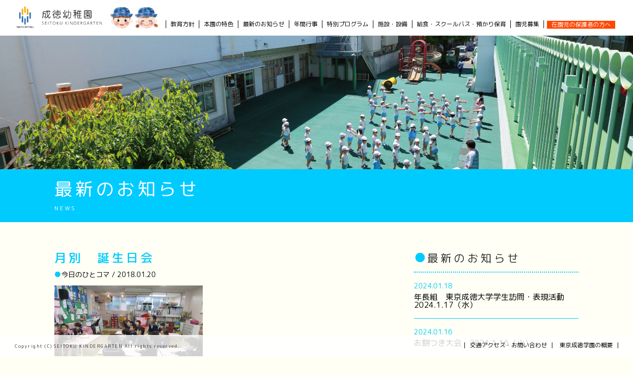

--- FILE ---
content_type: text/html; charset=UTF-8
request_url: https://www.tokyoseitoku.ac.jp/t-kind/news/posts/date/2018/01
body_size: 19408
content:
<!DOCTYPE html>
<html lang="ja">
  <head>
    <meta charset="utf-8">
    <meta http-equiv="X-UA-Compatible" content="IE=edge">
    <meta name="viewport" content="width=device-width, initial-scale=1">
    <meta name="description" content="成徳幼稚園の公式サイト。おおらかな情操を育み、子どもたちの個性の優れた部分を伸ばす教育に努めています。「挨拶がきちんとできる子になる」が目標の明るく元気な楽しい幼稚園です。">
    <script async src="https://www.googletagmanager.com/gtag/js?id=UA-106049202-1"></script>
    <script>
      window.dataLayer = window.dataLayer || [];
      function gtag(){dataLayer.push(arguments)};
      gtag('js', new Date());
      gtag('config', 'UA-106049202-1');
    </script>
    <title>最新のお知らせ | 成徳幼稚園</title>
    <link href="https://fonts.googleapis.com/earlyaccess/roundedmplus1c.css" rel="stylesheet" />
    <link href="/t-kind/css/bootstrap.min.css" rel="stylesheet">
    <link href="/t-kind/css/common.css" rel="stylesheet">
    <link href="/t-kind/css/topics.css" rel="stylesheet">

    <!--[if lt IE 9]>
      <script src="https://oss.maxcdn.com/html5shiv/3.7.3/html5shiv.min.js"></script>
      <script src="https://oss.maxcdn.com/respond/1.4.2/respond.min.js"></script>
    <![endif]-->
    <link rel='dns-prefetch' href='//s.w.org' />
		<script type="text/javascript">
			window._wpemojiSettings = {"baseUrl":"https:\/\/s.w.org\/images\/core\/emoji\/12.0.0-1\/72x72\/","ext":".png","svgUrl":"https:\/\/s.w.org\/images\/core\/emoji\/12.0.0-1\/svg\/","svgExt":".svg","source":{"concatemoji":"https:\/\/www.tokyoseitoku.ac.jp\/t-kind\/news\/wp-includes\/js\/wp-emoji-release.min.js?ver=5.3.20"}};
			!function(e,a,t){var n,r,o,i=a.createElement("canvas"),p=i.getContext&&i.getContext("2d");function s(e,t){var a=String.fromCharCode;p.clearRect(0,0,i.width,i.height),p.fillText(a.apply(this,e),0,0);e=i.toDataURL();return p.clearRect(0,0,i.width,i.height),p.fillText(a.apply(this,t),0,0),e===i.toDataURL()}function c(e){var t=a.createElement("script");t.src=e,t.defer=t.type="text/javascript",a.getElementsByTagName("head")[0].appendChild(t)}for(o=Array("flag","emoji"),t.supports={everything:!0,everythingExceptFlag:!0},r=0;r<o.length;r++)t.supports[o[r]]=function(e){if(!p||!p.fillText)return!1;switch(p.textBaseline="top",p.font="600 32px Arial",e){case"flag":return s([127987,65039,8205,9895,65039],[127987,65039,8203,9895,65039])?!1:!s([55356,56826,55356,56819],[55356,56826,8203,55356,56819])&&!s([55356,57332,56128,56423,56128,56418,56128,56421,56128,56430,56128,56423,56128,56447],[55356,57332,8203,56128,56423,8203,56128,56418,8203,56128,56421,8203,56128,56430,8203,56128,56423,8203,56128,56447]);case"emoji":return!s([55357,56424,55356,57342,8205,55358,56605,8205,55357,56424,55356,57340],[55357,56424,55356,57342,8203,55358,56605,8203,55357,56424,55356,57340])}return!1}(o[r]),t.supports.everything=t.supports.everything&&t.supports[o[r]],"flag"!==o[r]&&(t.supports.everythingExceptFlag=t.supports.everythingExceptFlag&&t.supports[o[r]]);t.supports.everythingExceptFlag=t.supports.everythingExceptFlag&&!t.supports.flag,t.DOMReady=!1,t.readyCallback=function(){t.DOMReady=!0},t.supports.everything||(n=function(){t.readyCallback()},a.addEventListener?(a.addEventListener("DOMContentLoaded",n,!1),e.addEventListener("load",n,!1)):(e.attachEvent("onload",n),a.attachEvent("onreadystatechange",function(){"complete"===a.readyState&&t.readyCallback()})),(n=t.source||{}).concatemoji?c(n.concatemoji):n.wpemoji&&n.twemoji&&(c(n.twemoji),c(n.wpemoji)))}(window,document,window._wpemojiSettings);
		</script>
		<style type="text/css">
img.wp-smiley,
img.emoji {
	display: inline !important;
	border: none !important;
	box-shadow: none !important;
	height: 1em !important;
	width: 1em !important;
	margin: 0 .07em !important;
	vertical-align: -0.1em !important;
	background: none !important;
	padding: 0 !important;
}
</style>
	<link rel='stylesheet' id='wp-block-library-css'  href='https://www.tokyoseitoku.ac.jp/t-kind/news/wp-includes/css/dist/block-library/style.min.css?ver=5.3.20' type='text/css' media='all' />
<link rel='https://api.w.org/' href='https://www.tokyoseitoku.ac.jp/t-kind/news/wp-json/' />
<link rel="EditURI" type="application/rsd+xml" title="RSD" href="https://www.tokyoseitoku.ac.jp/t-kind/news/xmlrpc.php?rsd" />
<link rel="wlwmanifest" type="application/wlwmanifest+xml" href="https://www.tokyoseitoku.ac.jp/t-kind/news/wp-includes/wlwmanifest.xml" /> 
<meta name="generator" content="WordPress 5.3.20" />
  </head>

  <body>
    <header class="fixed">
      <h1><a href="/t-kind/index.html"><img src="/t-kind/images/common/logo.png?26535659" alt="成徳幼稚園" class="img-responsive" /></a></h1>

      <button type="button" class="navbar-toggle collapsed" data-toggle="collapse" data-target="#navbar" aria-expanded="false" aria-controls="navbar">
        <span class="icon-bar"></span>
        <span class="icon-bar"></span>
        <span class="icon-bar"></span>
      </button>

      <nav id="navbar" class="navbar-collapse collapse">
        <ul class="nav navbar-nav gnav">
          <li class="menu"><a href="/t-kind/principal.html">教育方針</a></li>
          <li class="menu"><a href="/t-kind/characteristic.html">本園の特色</a></li>
          <li class="menu"><a href="/t-kind/news/">最新のお知らせ</a></li>
          <li class="menu"><a href="/t-kind/events.html">年間行事</a></li>
          <li class="menu"><a href="/t-kind/curriculum.html">特別プログラム</a></li>
          <li class="menu"><a href="/t-kind/facilities.html">施設・設備</a></li>
          <li class="menu"><a href="/t-kind/nursary.html">給食・スクールバス・預かり保育</a></li>
          <li class="menu"><a href="/t-kind/join.html">園児募集</a></li>
          <li class="zaikou"><a href="/t-kind/news/posts/guardian/">在園児の保護者の方へ</a></li>
        </ul>
      </nav>
    </header>

    <div id="contents" class="container-fluid">
      <img src="/t-kind/images/topics/photo01.jpg" alt="" class="img-responsive" />
      <div id="title">
        <div class="container">
          <h1>最新のお知らせ<span>NEWS</span></h1>
        </div>
      </div>
      
      <div class="container">
        <div class="row">
          <div id="posts" class="col-sm-8 col-xs-12">
            
                                                <div class="post">
              <a href="https://www.tokyoseitoku.ac.jp/t-kind/news/posts/259">
                <h1>月別　誕生日会</h1>
                <span class="date"><span>●</span>今日のひとコマ / 2018.01.20</span>
                                <p><img src="https://www.tokyoseitoku.ac.jp/t-kind/news/wp-content/uploads/2018/01/IMG_1583-300x225.jpg" alt="" class="img-responsive" /></p>
                                <p>今日は、１月生まれのお友達のお誕生日会でした(*^_^*) お祝いの歌を歌ったり、ゲームをして楽しかったね☆ 　　　 　　 またひとつ　お兄さんお姉さんになりましたね！！ １月生まれさん、おめでとう♡ &nbsp;</p>
              </a>
            </div>
                                    <div class="post">
              <a href="https://www.tokyoseitoku.ac.jp/t-kind/news/posts/252">
                <h1>お餅つき大会</h1>
                <span class="date"><span>●</span>今日のひとコマ / 2018.01.16</span>
                                <p><img src="https://www.tokyoseitoku.ac.jp/t-kind/news/wp-content/uploads/2018/01/IMG_1547-300x205.jpg" alt="" class="img-responsive" /></p>
                                <p>Ｈ３０．０１．１６（火）今日はお餅つき大会がありました。 始め子ども達はもち米を見て「いつも食べているご飯と一緒だよ！！」と言っていましたが、 お餅をつくうちにだんたんと粘っていくのを見て、「お餅になってきた♡」と目を輝かせていました。 最後につきたてのお餅に触れ「とっ&#8230;[続きを読む]</p>
              </a>
            </div>
                                    <div class="post">
              <a href="https://www.tokyoseitoku.ac.jp/t-kind/news/posts/249">
                <h1>３学期　始業式</h1>
                <span class="date"><span>●</span>今日のひとコマ / 2018.01.09</span>
                                <p><img src="https://www.tokyoseitoku.ac.jp/t-kind/news/wp-content/uploads/2018/01/DSCN1864-300x225.jpg" alt="" class="img-responsive" /></p>
                                <p>H30.01.09(火）3学期がスタートしました。 園庭に全園児が集まり始業式を行いました。 子ども達と園長先生・職員と「明けましておめでとうございます！！」と新年の挨拶をしたり、 お話をしっかりと聞いている姿はとても立派でした♪♪ 3学期もたくさんの笑顔で過ごしましょ&#8230;[続きを読む]</p>
              </a>
            </div>
                        
            <div class="pager">
              <div class="next"></div>
              <div class="prev"></div>
            </div>
          </div>

          <div class="col-sm-4 col-xs-12">
            <div class="side">
              <h1><span>●</span>最新のお知らせ</h1>
              <ul class="list-unstyled">
                <li><span>2024.01.18</span><a href="https://www.tokyoseitoku.ac.jp/t-kind/news/posts/7707">年長組　東京成徳大学学生訪問・表現活動　2024.1.17（水）</a></li><li><span>2024.01.16</span><a href="https://www.tokyoseitoku.ac.jp/t-kind/news/posts/7634">お餅つき大会　2024.1.16（火）</a></li><li><span>2024.01.16</span><a href="https://www.tokyoseitoku.ac.jp/t-kind/news/posts/7614">R6 1月お誕生日会　2024.1.15（月）</a></li><li><span>2024.01.11</span><a href="https://www.tokyoseitoku.ac.jp/t-kind/news/posts/7606">3学期始業式　2024.1.9(火）</a></li><li><span>2023.12.20</span><a href="https://www.tokyoseitoku.ac.jp/t-kind/news/posts/7587">2学期終業式　2023.12.20(水)</a></li>              </ul>
            </div>
            
            <div class="side">
              <h1><span>●</span>カテゴリー</h1>
              <ul class="list-unstyled">
                <li class="active"><a class="nav_news" href="https://www.tokyoseitoku.ac.jp/t-kind/news/posts/category/news">園よりお知らせ</a></li><li><a class="nav_class" href="https://www.tokyoseitoku.ac.jp/t-kind/news/posts/category/class">授業</a></li><li><a class="nav_today" href="https://www.tokyoseitoku.ac.jp/t-kind/news/posts/category/today">今日のひとコマ</a></li><li class="active"><a class="nav_event" href="https://www.tokyoseitoku.ac.jp/t-kind/news/posts/category/event">行事</a></li>              </ul>
            </div>
            
            <div class="side">
              <h1><span>●</span>月別記事一覧</h1>
              <ul class="list-unstyled">
                	<li><a href='https://www.tokyoseitoku.ac.jp/t-kind/news/posts/date/2024/01'>2024年1月</a></li>
	<li><a href='https://www.tokyoseitoku.ac.jp/t-kind/news/posts/date/2023/12'>2023年12月</a></li>
	<li><a href='https://www.tokyoseitoku.ac.jp/t-kind/news/posts/date/2023/11'>2023年11月</a></li>
	<li><a href='https://www.tokyoseitoku.ac.jp/t-kind/news/posts/date/2023/10'>2023年10月</a></li>
	<li><a href='https://www.tokyoseitoku.ac.jp/t-kind/news/posts/date/2023/09'>2023年9月</a></li>
	<li><a href='https://www.tokyoseitoku.ac.jp/t-kind/news/posts/date/2023/07'>2023年7月</a></li>
	<li><a href='https://www.tokyoseitoku.ac.jp/t-kind/news/posts/date/2023/06'>2023年6月</a></li>
	<li><a href='https://www.tokyoseitoku.ac.jp/t-kind/news/posts/date/2023/05'>2023年5月</a></li>
	<li><a href='https://www.tokyoseitoku.ac.jp/t-kind/news/posts/date/2023/04'>2023年4月</a></li>
	<li><a href='https://www.tokyoseitoku.ac.jp/t-kind/news/posts/date/2023/03'>2023年3月</a></li>
	<li><a href='https://www.tokyoseitoku.ac.jp/t-kind/news/posts/date/2023/02'>2023年2月</a></li>
	<li><a href='https://www.tokyoseitoku.ac.jp/t-kind/news/posts/date/2023/01'>2023年1月</a></li>
	<li><a href='https://www.tokyoseitoku.ac.jp/t-kind/news/posts/date/2022/12'>2022年12月</a></li>
	<li><a href='https://www.tokyoseitoku.ac.jp/t-kind/news/posts/date/2022/11'>2022年11月</a></li>
	<li><a href='https://www.tokyoseitoku.ac.jp/t-kind/news/posts/date/2022/10'>2022年10月</a></li>
	<li><a href='https://www.tokyoseitoku.ac.jp/t-kind/news/posts/date/2022/09'>2022年9月</a></li>
	<li><a href='https://www.tokyoseitoku.ac.jp/t-kind/news/posts/date/2022/08'>2022年8月</a></li>
	<li><a href='https://www.tokyoseitoku.ac.jp/t-kind/news/posts/date/2022/07'>2022年7月</a></li>
	<li><a href='https://www.tokyoseitoku.ac.jp/t-kind/news/posts/date/2022/06'>2022年6月</a></li>
	<li><a href='https://www.tokyoseitoku.ac.jp/t-kind/news/posts/date/2022/05'>2022年5月</a></li>
	<li><a href='https://www.tokyoseitoku.ac.jp/t-kind/news/posts/date/2022/04'>2022年4月</a></li>
	<li><a href='https://www.tokyoseitoku.ac.jp/t-kind/news/posts/date/2022/03'>2022年3月</a></li>
	<li><a href='https://www.tokyoseitoku.ac.jp/t-kind/news/posts/date/2022/02'>2022年2月</a></li>
	<li><a href='https://www.tokyoseitoku.ac.jp/t-kind/news/posts/date/2022/01'>2022年1月</a></li>
	<li><a href='https://www.tokyoseitoku.ac.jp/t-kind/news/posts/date/2021/12'>2021年12月</a></li>
	<li><a href='https://www.tokyoseitoku.ac.jp/t-kind/news/posts/date/2021/11'>2021年11月</a></li>
	<li><a href='https://www.tokyoseitoku.ac.jp/t-kind/news/posts/date/2021/10'>2021年10月</a></li>
	<li><a href='https://www.tokyoseitoku.ac.jp/t-kind/news/posts/date/2021/09'>2021年9月</a></li>
	<li><a href='https://www.tokyoseitoku.ac.jp/t-kind/news/posts/date/2021/07'>2021年7月</a></li>
	<li><a href='https://www.tokyoseitoku.ac.jp/t-kind/news/posts/date/2021/06'>2021年6月</a></li>
	<li><a href='https://www.tokyoseitoku.ac.jp/t-kind/news/posts/date/2021/05'>2021年5月</a></li>
	<li><a href='https://www.tokyoseitoku.ac.jp/t-kind/news/posts/date/2021/04'>2021年4月</a></li>
	<li><a href='https://www.tokyoseitoku.ac.jp/t-kind/news/posts/date/2021/03'>2021年3月</a></li>
	<li><a href='https://www.tokyoseitoku.ac.jp/t-kind/news/posts/date/2021/02'>2021年2月</a></li>
	<li><a href='https://www.tokyoseitoku.ac.jp/t-kind/news/posts/date/2020/11'>2020年11月</a></li>
	<li><a href='https://www.tokyoseitoku.ac.jp/t-kind/news/posts/date/2020/10'>2020年10月</a></li>
	<li><a href='https://www.tokyoseitoku.ac.jp/t-kind/news/posts/date/2020/09'>2020年9月</a></li>
	<li><a href='https://www.tokyoseitoku.ac.jp/t-kind/news/posts/date/2020/08'>2020年8月</a></li>
	<li><a href='https://www.tokyoseitoku.ac.jp/t-kind/news/posts/date/2020/07'>2020年7月</a></li>
	<li><a href='https://www.tokyoseitoku.ac.jp/t-kind/news/posts/date/2020/06'>2020年6月</a></li>
	<li><a href='https://www.tokyoseitoku.ac.jp/t-kind/news/posts/date/2020/05'>2020年5月</a></li>
	<li><a href='https://www.tokyoseitoku.ac.jp/t-kind/news/posts/date/2020/04'>2020年4月</a></li>
	<li><a href='https://www.tokyoseitoku.ac.jp/t-kind/news/posts/date/2020/03'>2020年3月</a></li>
	<li><a href='https://www.tokyoseitoku.ac.jp/t-kind/news/posts/date/2020/01'>2020年1月</a></li>
	<li><a href='https://www.tokyoseitoku.ac.jp/t-kind/news/posts/date/2019/12'>2019年12月</a></li>
	<li><a href='https://www.tokyoseitoku.ac.jp/t-kind/news/posts/date/2019/10'>2019年10月</a></li>
	<li><a href='https://www.tokyoseitoku.ac.jp/t-kind/news/posts/date/2019/09'>2019年9月</a></li>
	<li><a href='https://www.tokyoseitoku.ac.jp/t-kind/news/posts/date/2019/08'>2019年8月</a></li>
	<li><a href='https://www.tokyoseitoku.ac.jp/t-kind/news/posts/date/2019/07'>2019年7月</a></li>
	<li><a href='https://www.tokyoseitoku.ac.jp/t-kind/news/posts/date/2019/06'>2019年6月</a></li>
	<li><a href='https://www.tokyoseitoku.ac.jp/t-kind/news/posts/date/2019/05'>2019年5月</a></li>
	<li><a href='https://www.tokyoseitoku.ac.jp/t-kind/news/posts/date/2019/04'>2019年4月</a></li>
	<li><a href='https://www.tokyoseitoku.ac.jp/t-kind/news/posts/date/2019/03'>2019年3月</a></li>
	<li><a href='https://www.tokyoseitoku.ac.jp/t-kind/news/posts/date/2019/02'>2019年2月</a></li>
	<li><a href='https://www.tokyoseitoku.ac.jp/t-kind/news/posts/date/2019/01'>2019年1月</a></li>
	<li><a href='https://www.tokyoseitoku.ac.jp/t-kind/news/posts/date/2018/12'>2018年12月</a></li>
	<li><a href='https://www.tokyoseitoku.ac.jp/t-kind/news/posts/date/2018/11'>2018年11月</a></li>
	<li><a href='https://www.tokyoseitoku.ac.jp/t-kind/news/posts/date/2018/10'>2018年10月</a></li>
	<li><a href='https://www.tokyoseitoku.ac.jp/t-kind/news/posts/date/2018/09'>2018年9月</a></li>
	<li><a href='https://www.tokyoseitoku.ac.jp/t-kind/news/posts/date/2018/08'>2018年8月</a></li>
	<li><a href='https://www.tokyoseitoku.ac.jp/t-kind/news/posts/date/2018/07'>2018年7月</a></li>
	<li><a href='https://www.tokyoseitoku.ac.jp/t-kind/news/posts/date/2018/06'>2018年6月</a></li>
	<li><a href='https://www.tokyoseitoku.ac.jp/t-kind/news/posts/date/2018/05'>2018年5月</a></li>
	<li><a href='https://www.tokyoseitoku.ac.jp/t-kind/news/posts/date/2018/04'>2018年4月</a></li>
	<li><a href='https://www.tokyoseitoku.ac.jp/t-kind/news/posts/date/2018/03'>2018年3月</a></li>
	<li><a href='https://www.tokyoseitoku.ac.jp/t-kind/news/posts/date/2018/02'>2018年2月</a></li>
	<li><a href='https://www.tokyoseitoku.ac.jp/t-kind/news/posts/date/2018/01'>2018年1月</a></li>
	<li><a href='https://www.tokyoseitoku.ac.jp/t-kind/news/posts/date/2017/12'>2017年12月</a></li>
	<li><a href='https://www.tokyoseitoku.ac.jp/t-kind/news/posts/date/2017/11'>2017年11月</a></li>
	<li><a href='https://www.tokyoseitoku.ac.jp/t-kind/news/posts/date/2017/10'>2017年10月</a></li>
	<li><a href='https://www.tokyoseitoku.ac.jp/t-kind/news/posts/date/2017/09'>2017年9月</a></li>
              </ul>
            </div>
            
          </div>
          
        </div>
      </div>
    </div>

    <span class="pagetop fixed">
      <a class="scroll-to" href="/t-kind/#">
        <img src="/t-kind/images/common/ic_arrow_text.png" alt="" width="40"><br />
        <img src="/t-kind/images/common/ic_arrow.png" alt="PAGE TOP" width="40">
      </a>
    </span>    
    
    <footer class="fixed">
      <ul class="list-inline list-unstyled gnav">
        <li><a href="/t-kind/access.html">交通アクセス・お問い合わせ</a></li>
        <li><a href="/t-kind/outline.html">東京成徳学園の概要</a></li>
      </ul>
      <div id="copy">
        Copyright (C) SEITOKU KINDERGARTEN All rights reserved.
      </div>
    </footer>

    <script src="https://ajax.googleapis.com/ajax/libs/jquery/1.12.4/jquery.min.js"></script>
    <script src="https://cdnjs.cloudflare.com/ajax/libs/jquery-easing/1.4.1/jquery.easing.min.js"></script>
    <script src="/t-kind/js/bootstrap.min.js"></script>
    <script src="/t-kind/js/init.js"></script>
  </body>
</html>

--- FILE ---
content_type: text/css
request_url: https://www.tokyoseitoku.ac.jp/t-kind/css/common.css
body_size: 8177
content:
html {
    font-size: 62.5%;
    -webkit-font-smoothing: antialiased;
}

body {
    font-family: "Rounded Mplus 1c", sans-serif;
    font-size: 14px;
    font-size: 1.4rem;
    font-weight: 400;
    line-height: 2.2em;
}

h1,
h2,
p,
ul {
    margin: 0;
    padding: 0;
    font-weight: 400;
}

a,
a:link,
a:hover,
a:visited {
    color: #000;
    background: none !important;
}

a:hover {
    text-decoration: underline;
}

header {
    padding: 11px 30px 9px !important;
    background-color: white;
    width: 100%;
    height: 72px;
    z-index: 100;
}

header.fixed {
    position: fixed;
    top: 0;
    left: 0;
}

header nav.navbar-collapse {
    padding: 0 !important;
}

header h1 {
    float: left;
    width: 290px;
}

header ul.gnav {
    padding: 30px 0 0;
    font-size: 0;
}

ul.gnav {
    float: right;
}

ul.gnav li {
    padding-right: 0 !important;
    padding-left: 0 !important;
    font-size: 12px;
    font-size: 1.2rem;
    line-height: 1em;

}

ul.gnav li a {
    padding: 2px 9px;
    border-right: 1px solid #000;
    line-height: 1em;
    display: inline-block;
}

ul.gnav li.zaikou {
    padding-right: 5px !important;
    padding-left: 5px !important;

}

ul.gnav li.zaikou a {
    padding: 2px 9px;
    border-right: inherit;
    background: #FF4700 !important;
    color: #FFF;
    cursor: pointer;
    transition: all 0.3s ease 0s;
    width: 140px;
    display: inline-block;
    border: 1px solid #ffffff;
}

ul.gnav li.zaikou a:hover {
    background: #fff !important;
    color: #FF4700;
    border: 1px solid #FF4700;
}

ul.gnav li:first-child a {
    border-left: 1px solid #000;
}

footer {
    background-color: rgba(255, 255, 255, .8);
    padding: 5px 30px;
}

footer.fixed {
    position: fixed;
    bottom: 0;
    left: 0;
    width: 100%;
}

footer ul.gnav li a {
    padding: 0 10px;
}

footer #copy {
    float: left;
    font-size: 9px;
    font-size: 0.9rem;
    letter-spacing: 1.5px;
    padding-top: 3px;
}

#contents {
    padding: 72px 0 43px 0 !important;
}

#contents > section {
    display: none;
}

#contents h1 {
    padding-top: 4%;
    font-size: 36px;
    font-size: 3.6rem;
    display: inline-block;
    letter-spacing: 6px;
    text-align: center;
    line-height: 1em;
}

#contents img.h1_icon {
    display: inline;
    margin-right: 15px;
    vertical-align: top;
}

#contents h1 span {
    font-size: 12px;
    font-size: 1.2rem;
    letter-spacing: 3px;
    display: block;
    padding-top: 5px;
}

#contents .container {
    max-width: 950px !important;
}

.pagetop {
    text-align: center;
    display: none;
    position: fixed;
    right: 20px;
    z-index: 99;
}

.pagetop.fixed {
    position: fixed;
    bottom: 40px;
}

.pagetop img {
    margin-bottom: 10px;
}

.menu {
    padding: 0 0 5px 0 !important;
    flex: 1 1 auto;
    text-align: center;
    text-transform: uppercase;
    position: relative;
    overflow: hidden;
    transition: .3s;
}

.menu:after {
    position: absolute;
    transition: .3s;
    content: '';
    width: 0;
    right: 0;
    left: auto;
    bottom: 0;
    height: 2px;
    background: #FFAA00;
}

.menu:hover {
    cursor: pointer;
}

.menu:hover:after {
    width: 90%;
    left: 5%;
}

.menu a:hover {
    text-decoration: none;
}

@media (max-width: 1268px) {
    .navbar-header {
        float: none;
    }

    .navbar-toggle {
        display: block;
        margin: 4px 0 0 0 !important;
        padding: 0 !important;
        border-radius: 0 !important;
    }

    .navbar-collapse {
        border-top: 1px solid transparent;
        box-shadow: inset 0 1px 0 rgba(255, 255, 255, 0.1);
    }

    .navbar-collapse.collapse {
        display: none !important;
    }

    .navbar-nav > li {
        float: none;
    }

    .navbar-nav > li > a {
        padding-top: 10px;
        padding-bottom: 10px;
    }

    .navbar-collapse.collapse.in {
        display: block !important;
    }

    .collapsing {
        overflow: hidden !important;
    }

    nav#navbar {
        background-color: rgba(255, 255, 255, .8);
        width: 100%;
        overflow: hidden;
    }

    header {
        height: 60px;
    }

    header.open {
        height: 100%;
    }

    header ul.gnav {
        width: 100%;
    }

    header ul.gnav li {
        font-size: 16px;
        font-size: 1.6rem;
        text-align: left;
        margin-bottom: 20px;
    }

    header ul.gnav li a,
    header ul.gnav li a:first-child {
        border: none;
        padding-left: 15px;
        width: 100%;
    }

    header ul.gnav li.zaikou a {
        text-align: center;
        padding: 10px;
        border-right: inherit;
        background: #FF4700 !important;
        color: #FFF;
        cursor: pointer;
        transition: all 0.3s ease 0s;
        width: 190px;
        display: inline-block;
    }

    header ul.gnav li.zaikou a:hover {
        padding: 9px;
        text-decoration: none;
        background: #fff !important;
        color: #FF4700;
        border: 1px solid #FF4700;
    }

    .menu:after {
        display: none;
    }

    span.icon-bar {
        background-color: black;
        border-radius: 0 !important;
        width: 35px !important;
        height: 3px !important;
        margin-top: 6px !important;
        display: inline-block;
        transition: all .4s;
        box-sizing: border-box;
    }

    .navbar-toggle.active span:nth-of-type(1) {
        -webkit-transform: translateY(9px) rotate(-45deg);
        transform: translateY(9px) rotate(-45deg);
    }

    .navbar-toggle.active span:nth-of-type(2) {
        opacity: 0;
    }

    .navbar-toggle.active span:nth-of-type(3) {
        -webkit-transform: translateY(-9px) rotate(45deg);
        transform: translateY(-9px) rotate(45deg);
    }

    header {
        padding: 10px 15px 10px !important;
    }

    header h1 {
        width: 220px;
    }

    footer {
        padding: 5px 15px !important;
        z-index: 200;
        display: none;
        text-align: center;
        line-height: 1.4em;
    }

    footer.open {
        display: block;
    }

    footer #copy,
    footer .gnav {
        float: none;
        margin: 0 auto;
        display: block;
        width: auto;
    }

    footer ul.gnav li a {
        padding: 0 6px;
        font-size: 11px;
        font-size: 1.1rem;
    }

    footer #copy {
        letter-spacing: 0;
    }

    .pagetop img:first-child {
        display: none;
    }

    .pagetop.fixed {
        bottom: 10px;
    }

    #contents {
        padding-top: 60px !important;
        padding-bottom: 0 !important;
    }

    #contents h1 {
        padding-top: 10px;
        font-size: 28px;
        font-size: 2.8rem;
        display: inline-block;
        letter-spacing: 4px;
        text-align: left;
    }

    #contents h1 span {
        font-size: 11px;
        font-size: 1.1rem;
        letter-spacing: 2px;
        padding-top: 3px;
    }

    #contents img.h1_icon {
        width: 100px;
        display: block;
    }
}

@media (max-width: 991px) {
    html {
        font-size: 60%;
    }

}

@media (max-width: 767px) {
    body {
        line-height: 1.8em;
    }

    nav#navbar {
        margin: 0 -30px;
    }
}

@media (max-width: 736px) and (orientation:landscape) {
    header ul.gnav {
        padding-top: 10px;
    }

    header ul.gnav li {
        font-size: 14px;
        font-size: 1.4rem;
        margin-bottom: 13px;
    }
}

@media (max-width: 568px) and (orientation:landscape) {
    header ul.gnav li {
        margin-bottom: 7px;
    }
}

.animated {
    opacity: 0;
    -webkit-animation-duration: 2s;
    -moz-animation-duration: 2s;
    -ms-animation-duration: 2s;
    animation-duration: 2s;
}

.delay {
    -webkit-animation-delay: .5s;
    -moz-animation-delay: .5s;
    -ms-animation-delay: .5s;
    animation-delay: .5s;
}

.fadeInRight,
.fadeInLeft {
    -webkit-animation-duration: .5s;
    -moz-animation-duration: .5s;
    -ms-animation-duration: .5s;
    animation-duration: .5s;
}

.animated.bounce,
.animated.flash,
.animated.pulse,
.animated.rubberBand,
.animated.shake,
.animated.headShake,
.animated.swing,
.animated.tada,
.animated.wobble,
.animated.jello {
    opacity: 1;
}

--- FILE ---
content_type: text/css
request_url: https://www.tokyoseitoku.ac.jp/t-kind/css/topics.css
body_size: 3276
content:
body {
  background-color: #fffff5 !important;
}

#contents {
  background-color: #fffff5;
}

#contents div.container {
  max-width: 1090px !important;
}

#title {
  width: 100%;
  padding: 22px 0;
  background-color: #00cbff;
  color: white;
  line-height: 1em;
  margin-bottom: 60px;
}

#title h1 {
  text-align: left;
  padding-top: 0;
}

#title h1 span {
  line-height: 1em;
  padding-top: 15px;
}

#posts.col-sm-8 {
  padding-right: 40px !important;  
}

.post {
  padding: 3em 0 2em;
  border-top: 2px dotted #00cbff;
}

.post:first-child {
  padding-top: 0;
  border: none;
}

.post a {
  -webkit-transform-style: preserve-3d;
}

.post img {
  max-width: 100%;
  height: auto !important;
}

.post a:hover,
.post a:hover img {
  opacity: .7;
  transition: opacity .4s ease;
  text-decoration: none;  
  -webkit-transform-style: preserve-3d;
}

.post a:hover p {
  text-decoration: underline;
}

#contents .post h1 {
  color: #00cbff;
  font-size: 24px;
  font-size: 2.4rem;
  font-weight: 500;
  letter-spacing: 5px;
  padding-top: 0;
}

.post .date {
  display: block;
  margin-bottom: .5em;
}

.post .date span {
  color: #00cbff;
}

.post p {
  margin-bottom: 1em;
}

.pager {
  line-height: 1em;
  margin: 0 0 45px !important;
}

.pager div.prev {
  float: right;
}

.pager div.next {
  float: left;
}

.side {
  margin-bottom: 50px;
}

.side a {
  font-size: 1.6rem;
  display: block;
}

#contents .side h1 {
  width: 100%;
  font-size: 22px;
  font-size: 2.2rem;
  letter-spacing: 5px;
  line-height: 1.1em;
  padding-top: 0;
  padding-bottom: .7em;
  border-bottom: 2px dotted #00cbff;
  display: inline-block;
  vertical-align: top;
  text-align: left;
}

#contents .side h1 span {
  display: inline-block;
  color: #00cbff;
  font-size: 2.4rem;
  line-height: 1em;
  padding-top: 0;
}

.side li {
  border-bottom: 1px solid #00cbff;
  padding: 1.4em 0;
  background-image: url(../images/topics/ic01.png);
  background-repeat: no-repeat;
  background-position: right center;
  background-size: 5%;
}

.side:first-child li {
  background-image: none;
}

.side li a {
  line-height: 1em;
}

.side li span {
  font-size: 1.4rem;
  line-height: 1em;
  color: #00cbff;
  display: block;
  margin-bottom: .5em;
}

@media (max-width: 1115px) {

  #contents h1 {
    padding-left: 5px;
  }

  #contents img.h1_icon {
    width: 54px;
  }

}

@media (max-width: 991px) {
  #posts.col-sm-8 {
    padding-right: 15px !important;  
  }

  #contents .post h1 {
      font-size: 25px;
      font-size: 2.5rem;
      letter-spacing: 2px;
      padding-left: 0px;
  }
  .side a {
    font-size: 1.6rem;
    display: block;
  }
  
  #contents .side h1 {
    font-size: 20px;
    font-size: 2rem;
    letter-spacing: 2px;
    padding-left: 0;
    line-height: 1em;
  }
  
  #contents .side h1 span {
    font-size: 22px;
    font-size: 2.2rem;
  }
}

@media (max-width: 767px) {
  #contents .contents_wrap_01{
    margin-bottom: 30px;
  }
  .text01 {
    padding-top: 15px;
  }
  .text03 {
    font-size: 1.3rem;
    letter-spacing: 0;
  }
  .img01{
    margin-bottom: 10px;
  }
  .nursary ul{
    float: left;
    padding: 20px;
  }
  .nursary ul span.text06{
    width: 90px;
    float: left;
    margin-left: 0;
  }
  .nursary li{
    display: inline;
    float: left;
  }

}



--- FILE ---
content_type: application/x-javascript
request_url: https://www.tokyoseitoku.ac.jp/t-kind/js/init.js
body_size: 1666
content:
var preload = function(images, progress) {
  var total = images.length;
  var loaded = 0;
  images.each(function(){
    var src = $(this).attr('src');
    $('<img/>').attr('src', src).load(function() {
      progress(total, ++loaded);
    });
  });
}

var smoothdown = function(hash) {
	var speed = 1000;
	var target = $(hash);
	var offset = target.offset();
	if (offset) {
  	var position = target.offset().top;
  	$("html, body").animate({scrollTop:position}, speed, "easeOutQuint", function() {
  	});
	}
};

var animateOnScroll = function(){
  var imgPos = $(this).offset().top;    
  var scroll = $(window).scrollTop();
  var windowHeight = $(window).height();
  if (scroll > imgPos - windowHeight + windowHeight / 6) {
    var eff = $(this).attr('effect');
    $(this).addClass(eff);
  }
};

$(document).ready(function() {

  preload($('.mainv'), function(total, loaded) {
  	if (loaded >= total) {
      $('#contents > section').show();
      $(".animated").each(animateOnScroll);
  	}
  });  
    
  $(window).on('scroll', function() {
    if ($(this).scrollTop() > 100) {
      $('.pagetop').fadeIn();
    } else {
      $('.pagetop').fadeOut();
    }
    $(".animated").each(animateOnScroll);
  });

  $('.pagetop a').click(function () {
      smoothdown('#contents');
      return false;
  });

  $('.scr').click(function () {
      smoothdown($(this).attr('href'));
      return false;
  });

  $('.navbar-toggle').on('click', function() {
    
    $(this).toggleClass('active');
    
    if ($('.navbar-collapse.in').length == 0) {
      $('header,footer').addClass('open');
    } else {
      $('header,footer').removeClass('open');
    }
  });
   
});